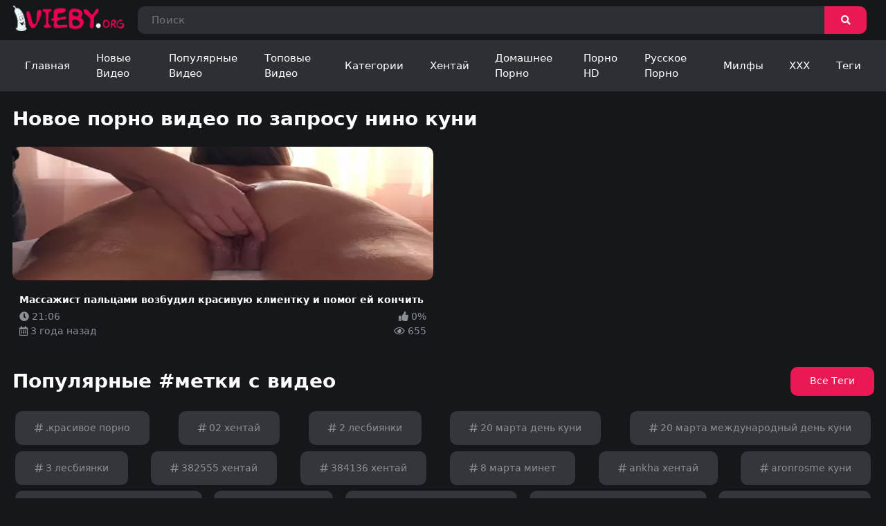

--- FILE ---
content_type: text/html; charset=utf-8
request_url: https://vieby.org/tags/nino-kuni
body_size: 5205
content:
<!DOCTYPE html>
<html lang="ru">

<head>
	<meta charset="UTF-8">
	<meta name="viewport" content="width=device-width, initial-scale=1, maximum-scale=1">

		<link rel="icon" href="https://vieby.org/favicon.ico" type="image/x-icon">
	
		<title>Нино куни. Смотреть порно видео онлайн - ВыЕБУ!</title>
	<meta name="description" content="Смотреть онлайн нино куни на лучшем порно сайте планеты ViEBY.ORG! Мы собрали только лучшее порно видео по данному запросу и исключительно в HD720 и выше" />
	
				
			<style>
			@font-face {
	font-family: "iconfonts";
	src: url("/static/fonts/iconfonts.eot");
	src: url("/static/fonts/iconfonts.eot?#iefix") format("eot"),
		url("/static/fonts/iconfonts.woff2") format("woff2"),
		url("/static/fonts/iconfonts.woff") format("woff"),
		url("/static/fonts/iconfonts.ttf") format("truetype"),
		url("/static/fonts/iconfonts.svg#iconfonts") format("svg");
	font-weight: normal;
	font-style: normal;
	font-display: swap;
}

.f {
	display: inline-block;
	font-family: "iconfonts";
	font-style: normal;
	font-weight: normal;
	vertical-align: bottom;
	-webkit-font-smoothing: antialiased;
	-moz-osx-font-smoothing: grayscale;
}

.f-bars:before {
	content: "\EA01";
}

.f-bug:before {
	content: "\EA02";
}

.f-calendar:before {
	content: "\EA03";
}

.f-clock:before {
	content: "\EA04";
}

.f-comments:before {
	content: "\EA05";
}

.f-copyright:before {
	content: "\EA06";
}

.f-eye:before {
	content: "\EA07";
}

.f-hashtag:before {
	content: "\EA08";
}

.f-home:before {
	content: "\EA09";
}

.f-photo-video:before {
	content: "\EA0A";
}

.f-question-circle:before {
	content: "\EA0B";
}

.f-search:before {
	content: "\EA0C";
}

.f-share:before {
	content: "\EA0D";
}

.f-thumbs-down:before {
	content: "\EA0E";
}

.f-thumbs-up:before {
	content: "\EA0F";
}

.f-video:before {
	content: "\EA10";
}
@import url(https://fonts.googleapis.com/css?family=Roboto+Condensed:400,700&display=swap&subset=cyrillic);*{box-sizing:border-box}html{line-height:1.5}body{font:400 14px/1.2 -apple-system,system-ui,BlinkMacSystemFont,Segoe UI,Roboto,Helvetica Neue,Arial,sans-serif;position:relative;color:#212121;margin:0;min-height:100%;min-width:20em;line-height:inherit;color:#fff;background-color:#16171b}a{color:#fff;text-decoration:none}button,input,textarea{font:400 14px/1.2 -apple-system,system-ui,BlinkMacSystemFont,Segoe UI,Roboto,Helvetica Neue,Arial,sans-serif}.holder{margin:0 auto;overflow:hidden;position:relative}.header{justify-content:center;flex-direction:column}.header,.header .header-top{display:flex;align-items:center;width:100%}.header .header-top{justify-content:space-between;padding:.5em 1.25em;background-color:#16171b}.header .header-top .header-top-search-holder{padding:0 .75em 0 1.25em;width:100%}.header .header-top .header-top-search-holder form{position:relative}.header .header-top .header-top-search-holder form input{outline:none;width:100%;border:0;background:none;border-radius:10px;background-color:#2e2f35;color:#8b8f96;font-size:15px;font-weight:400;line-height:20px;padding:10px 65px 10px 20px;letter-spacing:.38px}.header .header-top .header-top-search-holder form button{position:absolute;right:0;top:0;height:100%;cursor:pointer;outline:none;border:none;transition:all .3s;line-height:49px;color:#fff;speak:none;font-style:normal;font-weight:400;font-variant:normal;text-transform:none;-webkit-font-smoothing:antialiased;-moz-osx-font-smoothing:grayscale;width:61px;border-radius:0 10px 10px 0;background-color:#ea1853;padding:10px 20px;line-height:20px}.header .header-top .header-top-search-holder form button:hover{background-color:#3b3d44}.header .header-bottom{display:flex;justify-content:space-between;align-items:center;padding:0 1.25em;width:100%;background-color:#2e2f35}.header .header-bottom .header-bottom-navigation-button{display:none;padding:.5em 1.25em;transition:all .3s}.header .header-bottom .header-bottom-navigation-button i{font-size:1.5em}.header .header-bottom .header-bottom-navigation-button.active,.header .header-bottom .header-bottom-navigation-button:hover{color:#ea1853}.header .header-bottom .header-bottom-navigation-menu{display:flex;justify-content:flex-start;align-items:center;z-index:4}.header .header-bottom .header-bottom-navigation-menu .header-bottom-navigation-menu-item{display:block;height:100%;padding:1em 1.25em;font-size:15px;transition:all .3s}.header .header-bottom .header-bottom-navigation-menu .header-bottom-navigation-menu-item i{font-size:1.5em}.header .header-bottom .header-bottom-navigation-menu .header-bottom-navigation-menu-item.active{color:#ea1853;border-bottom:2px solid #ea1853}.header .header-bottom .header-bottom-navigation-menu .header-bottom-navigation-menu-item.active i{color:#ea1853}.header .header-bottom .header-bottom-navigation-menu .header-bottom-navigation-menu-item:hover{color:#ea1853;border-bottom:2px solid #ea1853}.header .header-bottom .header-bottom-navigation-menu .header-bottom-navigation-menu-item:hover i{color:#ea1853}@media screen and (max-width:779px){.header-top{flex-direction:column;justify-content:center;align-items:center}.header-top .header-top-logo-holder{margin-bottom:.75em}.header-top .header-top-search-holder{padding:0!important;margin-bottom:.75em}.header-bottom{position:relative}.header-bottom .header-bottom-navigation-button{display:block!important;padding:.5em 1.25em .5em 0!important}.header-bottom .header-bottom-navigation-menu{width:100%;opacity:0;visibility:hidden;position:absolute;flex-wrap:wrap;left:0;top:100%;background-color:#1f2125;padding:.75em;transform:translateX(-100%);transition:all .3s}.header-bottom .header-bottom-navigation-menu.active{opacity:1;visibility:visible;transform:translateX(0)}.header-bottom .header-bottom-navigation-menu .header-bottom-navigation-menu-item{width:100%}}.footer-separator{padding:3em 0 2em;background-color:#2e2f35}.footer{flex-direction:column;background:#16171b;padding:0 .75em}.footer,.footer .footer-top{display:flex;justify-content:center;align-items:center;width:100%}.footer .footer-top{padding:7em 0 3em}.footer .footer-bottom{color:#8b8f96;padding-bottom:3em}.content-holder,.footer .footer-bottom{width:100%;display:flex;justify-content:center;align-items:center}.content-holder{padding:0 1.25em;margin:0 auto;flex-direction:column}.content-holder .content-holder-part{display:flex;justify-content:center;align-items:center;flex-wrap:wrap;width:100%}.content-holder .content-holder-part .content-holder-part-top{width:100%}.content-holder .content-holder-part .content-holder-part-top div,.content-holder .content-holder-part .content-holder-part-top h1{display:block;font-size:2em;-webkit-margin-before:.67em;margin-block-start:.67em;-webkit-margin-after:.67em;margin-block-end:.67em;-webkit-margin-start:0;margin-inline-start:0;-webkit-margin-end:0;margin-inline-end:0;font-weight:700}.content-holder .content-holder-part .content-holder-part-bottom{display:flex;justify-content:space-between;align-items:flex-start;flex-wrap:wrap;width:100%}.content-holder .content-holder-part .content-holder-part-bottom.malo{justify-content:flex-start}.content-holder .content-holder-part .content-holder-part-bottom.malo .content-holder-part-bottom-item{padding:0 .5em 0 0}.content-holder .content-holder-part .content-holder-part-bottom .content-holder-part-bottom-item{transition:all .3s;border-radius:.75em;overflow:hidden;margin-bottom:.8em;width:calc(25% - .5em)}.content-holder .content-holder-part .content-holder-part-bottom .content-holder-part-bottom-item.categories{width:auto}.content-holder .content-holder-part .content-holder-part-bottom .content-holder-part-bottom-item:hover{background-color:#2e2f35}.content-holder .content-holder-part .content-holder-part-bottom .content-holder-part-bottom-item:hover .content-holder-part-bottom-item-link .item-img-holder img{border-bottom-left-radius:0;border-bottom-right-radius:0}.content-holder .content-holder-part .content-holder-part-bottom .content-holder-part-bottom-item .content-holder-part-bottom-item-link{display:flex;justify-content:center;align-items:center;flex-direction:column;width:100%;height:100%}.content-holder .content-holder-part .content-holder-part-bottom .content-holder-part-bottom-item .content-holder-part-bottom-item-link .item-img-holder{width:100%;position:relative}.content-holder .content-holder-part .content-holder-part-bottom .content-holder-part-bottom-item .content-holder-part-bottom-item-link .item-img-holder img{border-radius:.75em;transition:all .3s;width:100%}.content-holder .content-holder-part .content-holder-part-bottom .content-holder-part-bottom-item .content-holder-part-bottom-item-link .item-img-holder .definition{position:absolute;top:5px;right:5px;z-index:3;font-weight:900;text-transform:uppercase;padding:6px 9px;color:#fff;font-size:12px;font-weight:400;line-height:12px;letter-spacing:.12px;border-radius:12px;background-color:rgba(0,0,0,.6);border-radius:7px}.content-holder .content-holder-part .content-holder-part-bottom .content-holder-part-bottom-item .content-holder-part-bottom-item-link .item-info-holder{width:100%;padding:1em .75em .75em}.content-holder .content-holder-part .content-holder-part-bottom .content-holder-part-bottom-item .content-holder-part-bottom-item-link .item-info-holder .item-info-holder-top .item-info-holder-top-title{color:#fff;font-size:1em;line-height:1.25em;font-weight:700;word-wrap:break-word;margin-bottom:.4em}.content-holder .content-holder-part .content-holder-part-bottom .content-holder-part-bottom-item .content-holder-part-bottom-item-link .item-info-holder .item-info-holder-bottom,.content-holder .content-holder-part .content-holder-part-bottom .content-holder-part-bottom-item .content-holder-part-bottom-item-link .item-info-holder .item-info-holder-middle{display:flex;justify-content:space-between;align-items:center;flex-direction:row;color:#8b8f96}.content-holder .content-holder-part .content-holder-tags-top{display:flex;justify-content:space-between;align-items:center;flex-direction:row;width:100%}.content-holder .content-holder-part .content-holder-tags-top .content-holder-tags-top-title div,.content-holder .content-holder-part .content-holder-tags-top .content-holder-tags-top-title h1,.content-holder .content-holder-part .content-holder-tags-top .content-holder-tags-top-title h3{display:block;font-size:2em;-webkit-margin-before:.67em;margin-block-start:.67em;-webkit-margin-after:.67em;margin-block-end:.67em;-webkit-margin-start:0;margin-inline-start:0;-webkit-margin-end:0;margin-inline-end:0;font-weight:700}.content-holder .content-holder-part .content-holder-tags-top .content-holder-tags-top-all{text-align:center;text-transform:capitalize;border-radius:.75em;background-color:#ea1853;color:#fff;font-size:1em;font-weight:400;transition:all .3s}.content-holder .content-holder-part .content-holder-tags-top .content-holder-tags-top-all a{transition:all .3s;display:block;padding:.75em 2em}.content-holder .content-holder-part .content-holder-tags-top .content-holder-tags-top-all:hover{background-color:#34363c}.content-holder .content-holder-part .content-holder-tags-top .content-holder-tags-top-all:hover a{color:#8b8f96}.content-holder .content-holder-part .content-holder-tags-bottom{display:flex;justify-content:space-between;align-items:flex-start;flex-wrap:wrap;width:100%}.content-holder .content-holder-part .content-holder-tags-bottom .content-holder-tags-bottom-item{background-color:#34363c;border-radius:.75em;margin:.3em;transition:all .3s}.content-holder .content-holder-part .content-holder-tags-bottom .content-holder-tags-bottom-item a{color:#8b8f96;transition:all .3s;display:block;width:100%;padding:1em 2em}.content-holder .content-holder-part .content-holder-tags-bottom .content-holder-tags-bottom-item:hover{background-color:#ea1853}.content-holder .content-holder-part .content-holder-tags-bottom .content-holder-tags-bottom-item:hover a{color:#fff}.content-holder-part-pagintaion{display:flex;justify-content:center;align-items:center;flex-direction:row}.content-holder-part-pagintaion .page{display:flex;justify-content:center;align-items:center;margin:.4em}.content-holder-part-pagintaion .page a,.content-holder-part-pagintaion .page span{display:block!important;padding:1em 1.25em!important;background-color:#2e2f35;color:#8b8f96;font-size:14px;font-weight:400;line-height:16px;letter-spacing:.35px;border-radius:.75em;transition:all .3s}.content-holder-part-pagintaion .page.active a,.content-holder-part-pagintaion .page.active span,.content-holder-part-pagintaion .page:hover a{background-color:#ea1853;color:#fff}@media screen and (max-width:779px){.content-holder-part-pagintaion .page:not(.next,.back,.active){display:none}}@media screen and (max-width:1320px){.content-holder .content-holder-part-bottom .content-holder-part-bottom-item{width:calc(50% - .5em)!important}}@media screen and (max-width:779px){.content-holder .content-holder-part-bottom .content-holder-part-bottom-item{width:100%!important}.content-holder .content-holder-part-bottom .content-holder-part-bottom-item.categories{width:calc(50% - .5em)!important}}@media screen and (max-width:577px){.content-holder-part-video-info-bot{overflow:hidden;opacity:0;height:0;transition:opacity .8s ease,height .2s;padding:0!important}.content-holder-part-video-info-bot.active{opacity:1;padding:0 0 2em!important;height:auto}}.top-1{top:.2rem!important}		</style>
				<link rel="alternate" media="only screen and (max-width: 640px)"
			href="https://m.vieby.org/tags/nino-kuni">
				<link rel="canonical" href="https://vieby.org/tags/nino-kuni">
				
			</head>

<body>
	<div class="holder">
		<header class="header">
			<div class="header-top">
				<div class="header-top-logo-holder">
					<a class="header-top-logo-link" href="https://vieby.org/">
						<img src="https://vieby.org/static/images/logo.png" alt="vieby.org" height="38">
					</a>
				</div>

				<div class="header-top-search-holder">
					<form class="" id="search_form" action="https://vieby.org/search" method="get"
						data-url="https://vieby.org/search/%QUERY%">
						<input class="" name="q" type="search"
							placeholder="Поиск"
							value=""
							aria-label="Search">
						<button class="" type="submit"><i class="f f-search"></i></button>
					</form>
				</div>
			</div>
			<div class="header-bottom">
				<div class="header-bottom-navigation-button">
					<i class="f f-bars"></i>
				</div>

				<div class="header-bottom-navigation-menu">
					<a href="https://vieby.org/"
						class="header-bottom-navigation-menu-item ">
						Главная
					</a>

					<a href="https://vieby.org/new-porno" class="header-bottom-navigation-menu-item ">
						Новые Видео
					</a>

					<a href="https://vieby.org/popular-porno" class="header-bottom-navigation-menu-item ">
						Популярные Видео
					</a>

					<a href="https://vieby.org/top-porno" class="header-bottom-navigation-menu-item ">
						Топовые Видео
					</a>

					<a href="https://vieby.org/porno"
						class="header-bottom-navigation-menu-item ">
						Категории
					</a>
                                         <a href="https://vieby.org/porno/hentay-anime" class="header-bottom-navigation-menu-item" title="хентай аниме">Хентай</a>
                                         <a href="https://vieby.org/porno/domashnee" class="header-bottom-navigation-menu-item" title="домашний секс">Домашнее Порно</a>
                                         <a href="https://vieby.org/porno/porno-hd" class="header-bottom-navigation-menu-item" title="full hd порно">Порно HD</a>
                                         <a href="https://vieby.org/porno/russkoe-porno" class="header-bottom-navigation-menu-item" title="русский секс">Русское Порно</a>
                                         <a href="https://vieby.org/porno/milfy" class="header-bottom-navigation-menu-item" title="порно с милфой">Милфы</a>
                                         <a href="https://vieby.org/porno/xxx" class="header-bottom-navigation-menu-item" title="ХХХ порно видео">XXX</a>

					<a href="https://vieby.org/tags"
						class="header-bottom-navigation-menu-item ">
						Теги
					</a>
                                        
				</div>
			</div>
</header>
<div class="content-holder">

						
<div class="content-holder-part">
	<div class="content-holder-part-top">
									<h1>
				
					Новое порно видео по запросу нино куни

					
									</h1>
						</div>

	<div class="content-holder-part-bottom malo">

					
				<div class="content-holder-part-bottom-item">
					<a class="content-holder-part-bottom-item-link" href="https://vieby.org/videos/massajist-palcami-vozbudil-krasivuyu-klientku-i-pomog-ey-konchit" title="Массажист пальцами возбудил красивую клиентку и помог ей кончить">
						<div class="item-img-holder">
							<picture>
                                                                    <source
                                        srcset="[data-uri]"
                                        data-srcset="https://vieby.org/contents/videos_screenshots/0/350/431x241/6.jpg"
                                        type="image/webp"
                                        data-cnt="10" >
                                              				<img height="193" width="345"
							   class="card-img-top lazyload" 
							   src="[data-uri]" 
							   data-src="https://vieby.org/contents/videos_screenshots/0/350/426x240/6.jpg" 
							   data-webp="https://vieby.org/contents/videos_screenshots/0/350/431x241/6.jpg" alt="Массажист пальцами возбудил красивую клиентку и помог ей кончить" 
							   data-cnt="10">
                            </picture>


													</div>

						<div class="item-info-holder">
							<div class="item-info-holder-top">
								<div class="item-info-holder-top-title">
									Массажист пальцами возбудил красивую клиентку и помог ей кончить
								</div>
							</div>

							<div class="item-info-holder-middle">
								<div class="item-info-holder-middle-duration">
									<i class="f f-clock"></i> 21:06
								</div>

								<div class="item-info-holder-middle-rating">
																		
									<i class="f f-thumbs-up text-success"></i> 0%
								</div>
							</div>

							<div class="item-info-holder-bottom">
								<div class="item-info-holder-bottom-added">
																		<i class="f f-calendar"></i> 3 года назад
								</div>

								<div class="item-info-holder-bottom-views">
									<i class="f f-eye"></i>
									655
								</div>
							</div>
						</div>
					</a>
				</div>

						</div>
</div>


	<div class="content-holder-part">
    <div class="content-holder-tags-top">
        <div class="content-holder-tags-top-title">
            <h3>Популярные #метки с видео</h3>
        </div>

        <div class="content-holder-tags-top-all">
            <a href="https://vieby.org/tags">
                Все теги
            </a>
        </div>
    </div>

    <div class="content-holder-tags-bottom">
                                    <div class="content-holder-tags-bottom-item">
                    <a href="https://vieby.org/tags/krasivoe-porno3"
                        title=".красивое порно">
                        <i class="f f-hashtag"></i> .красивое порно
                    </a>
                </div>
                            <div class="content-holder-tags-bottom-item">
                    <a href="https://vieby.org/tags/02-hentay"
                        title="02 хентай">
                        <i class="f f-hashtag"></i> 02 хентай
                    </a>
                </div>
                            <div class="content-holder-tags-bottom-item">
                    <a href="https://vieby.org/tags/2-lesbiyanki"
                        title="2 лесбиянки">
                        <i class="f f-hashtag"></i> 2 лесбиянки
                    </a>
                </div>
                            <div class="content-holder-tags-bottom-item">
                    <a href="https://vieby.org/tags/20-marta-den-kuni"
                        title="20 марта день куни">
                        <i class="f f-hashtag"></i> 20 марта день куни
                    </a>
                </div>
                            <div class="content-holder-tags-bottom-item">
                    <a href="https://vieby.org/tags/20-marta-mejdunarodnyy-den-kuni"
                        title="20 марта международный день куни">
                        <i class="f f-hashtag"></i> 20 марта международный день куни
                    </a>
                </div>
                            <div class="content-holder-tags-bottom-item">
                    <a href="https://vieby.org/tags/3-lesbiyanki"
                        title="3 лесбиянки">
                        <i class="f f-hashtag"></i> 3 лесбиянки
                    </a>
                </div>
                            <div class="content-holder-tags-bottom-item">
                    <a href="https://vieby.org/tags/382555-hentay"
                        title="382555 хентай">
                        <i class="f f-hashtag"></i> 382555 хентай
                    </a>
                </div>
                            <div class="content-holder-tags-bottom-item">
                    <a href="https://vieby.org/tags/384136-hentay"
                        title="384136 хентай">
                        <i class="f f-hashtag"></i> 384136 хентай
                    </a>
                </div>
                            <div class="content-holder-tags-bottom-item">
                    <a href="https://vieby.org/tags/8-marta-minet"
                        title="8 марта минет">
                        <i class="f f-hashtag"></i> 8 марта минет
                    </a>
                </div>
                            <div class="content-holder-tags-bottom-item">
                    <a href="https://vieby.org/tags/ankha-hentay2"
                        title="ankha хентай">
                        <i class="f f-hashtag"></i> ankha хентай
                    </a>
                </div>
                            <div class="content-holder-tags-bottom-item">
                    <a href="https://vieby.org/tags/aronrosme-kuni"
                        title="aronrosme куни">
                        <i class="f f-hashtag"></i> aronrosme куни
                    </a>
                </div>
                            <div class="content-holder-tags-bottom-item">
                    <a href="https://vieby.org/tags/brazzers-hd-bolshie-jopy"
                        title="brazzers hd большие жопы">
                        <i class="f f-hashtag"></i> brazzers hd большие жопы
                    </a>
                </div>
                            <div class="content-holder-tags-bottom-item">
                    <a href="https://vieby.org/tags/brazzers-anal2"
                        title="brazzers анал">
                        <i class="f f-hashtag"></i> brazzers анал
                    </a>
                </div>
                            <div class="content-holder-tags-bottom-item">
                    <a href="https://vieby.org/tags/brazzers-bolshie-jopy"
                        title="brazzers большие жопы">
                        <i class="f f-hashtag"></i> brazzers большие жопы
                    </a>
                </div>
                            <div class="content-holder-tags-bottom-item">
                    <a href="https://vieby.org/tags/brazzers-bolshie-siski"
                        title="brazzers большие сиськи">
                        <i class="f f-hashtag"></i> brazzers большие сиськи
                    </a>
                </div>
                            <div class="content-holder-tags-bottom-item">
                    <a href="https://vieby.org/tags/brazzers-gruppovuha"
                        title="brazzers групповуха">
                        <i class="f f-hashtag"></i> brazzers групповуха
                    </a>
                </div>
                            <div class="content-holder-tags-bottom-item">
                    <a href="https://vieby.org/tags/brazzers-dvoynoe-proniknovenie"
                        title="brazzers двойное проникновение">
                        <i class="f f-hashtag"></i> brazzers двойное проникновение
                    </a>
                </div>
                            <div class="content-holder-tags-bottom-item">
                    <a href="https://vieby.org/tags/brazzers-lesbiyanki"
                        title="brazzers лесбиянки">
                        <i class="f f-hashtag"></i> brazzers лесбиянки
                    </a>
                </div>
                            <div class="content-holder-tags-bottom-item">
                    <a href="https://vieby.org/tags/brazzers-mjm"
                        title="brazzers мжм">
                        <i class="f f-hashtag"></i> brazzers мжм
                    </a>
                </div>
                            <div class="content-holder-tags-bottom-item">
                    <a href="https://vieby.org/tags/brazzers-novoe-porno"
                        title="brazzers новое порно">
                        <i class="f f-hashtag"></i> brazzers новое порно
                    </a>
                </div>
                        </div>
</div>

</div>

<div class="footer-separator"></div>

<footer class="footer">
	<div class="footer-top">
		<div class="footer-top-logo-holder">
			<a class="footer-top-logo-link" href="https://vieby.org/">
				<img src="/static/images/logo.png" alt="vieby.org" height="38">
			</a>
		</div>
	</div>
	<div class="footer-bottom">
		ВыЕБУ! Все права защищены | <i class="f f-copyright"></i> 2026
	</div>
</footer>

</div>

<script></script>

<script>
	var pageContext = {
							};
</script>

<script async src="https://vieby.org/static/js/app.js?id=bd81a510d12811ecb0df45c216165563" />
</script>


<!--LiveInternet counter--><a href="https://www.liveinternet.ru/click"
target="_blank"><img id="licntAF8B" width="1" height="1" style="border:0" 
title="LiveInternet: number of pageviews for 24 hours, of visitors for 24 hours and for today is shown"
src="[data-uri]"
alt=""/></a><script>(function(d,s){d.getElementById("licntAF8B").src=
"https://counter.yadro.ru/hit?t21.11;r"+escape(d.referrer)+
((typeof(s)=="undefined")?"":";s"+s.width+"*"+s.height+"*"+
(s.colorDepth?s.colorDepth:s.pixelDepth))+";u"+escape(d.URL)+
";h"+escape(d.title.substring(0,150))+";"+Math.random()})
(document,screen)</script><!--/LiveInternet-->


<script defer src="https://static.cloudflareinsights.com/beacon.min.js/vcd15cbe7772f49c399c6a5babf22c1241717689176015" integrity="sha512-ZpsOmlRQV6y907TI0dKBHq9Md29nnaEIPlkf84rnaERnq6zvWvPUqr2ft8M1aS28oN72PdrCzSjY4U6VaAw1EQ==" data-cf-beacon='{"version":"2024.11.0","token":"cb1ed5ee5d524433a5fd0b2e3fd945ae","r":1,"server_timing":{"name":{"cfCacheStatus":true,"cfEdge":true,"cfExtPri":true,"cfL4":true,"cfOrigin":true,"cfSpeedBrain":true},"location_startswith":null}}' crossorigin="anonymous"></script>
</body>
</html>